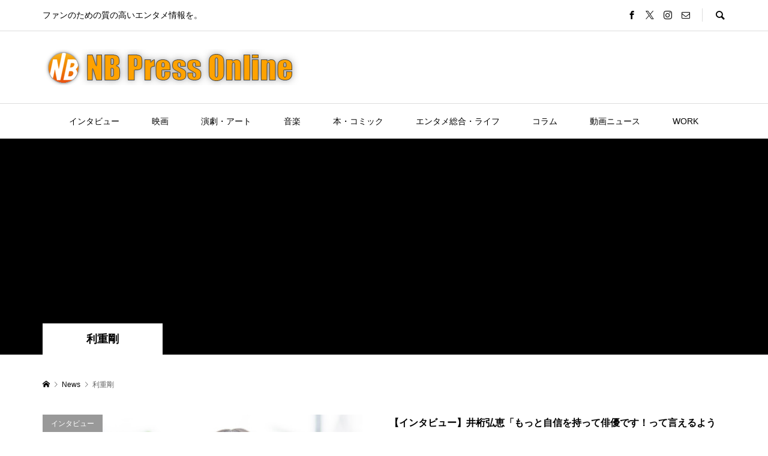

--- FILE ---
content_type: text/html; charset=UTF-8
request_url: https://nbpress.online/archives/tag/%E5%88%A9%E9%87%8D%E5%89%9B
body_size: 16957
content:
<!DOCTYPE html>
<html lang="ja">
<head prefix="og: http://ogp.me/ns# fb: http://ogp.me/ns/fb#">
<meta charset="UTF-8">
<meta name="description" content="ファンのための質の高いエンタメ情報を。">
<meta name="viewport" content="width=device-width">
<meta property="og:type" content="website">
<meta property="og:url" content="https://nbpress.online/archives/tag/%E5%88%A9%E9%87%8D%E5%89%9B">
<meta property="og:title" content="利重剛に関する記事一覧 &#8211; NB Press Online">
<meta property="og:description" content="ファンのための質の高いエンタメ情報を。">
<meta property="og:site_name" content="NB Press Online">
<meta property="og:image" content="https://nbpress.online/wp/wp-content/uploads/2020/01/Facebook-OGP.jpg">
<meta property="og:image:secure_url" content="https://nbpress.online/wp/wp-content/uploads/2020/01/Facebook-OGP.jpg"> 
<meta property="og:image:width" content="1200"> 
<meta property="og:image:height" content="630">
<meta property="fb:app_id" content="742006762954131">
<meta name="twitter:card" content="summary_large_image" />
<meta name="twitter:site" content="@NB_Press_Online">
<meta name="twitter:creator" content="@NB_Press_Online">
<meta name="twitter:title" content="利重剛に関する記事一覧 &#8211; NB Press Online">
<meta property="twitter:description" content="ファンのための質の高いエンタメ情報を。">
<title>利重剛に関する記事一覧 &#8211; NB Press Online</title>
<meta name='robots' content='max-image-preview:large' />
<link rel='dns-prefetch' href='//webfonts.xserver.jp' />
<link rel='dns-prefetch' href='//static.addtoany.com' />
<link rel='dns-prefetch' href='//stats.wp.com' />
<link rel='dns-prefetch' href='//v0.wordpress.com' />
<link rel='preconnect' href='//c0.wp.com' />
<script type="text/javascript" id="wpp-js" src="https://nbpress.online/wp/wp-content/plugins/wordpress-popular-posts/assets/js/wpp.min.js?ver=7.3.3" data-sampling="0" data-sampling-rate="100" data-api-url="https://nbpress.online/wp-json/wordpress-popular-posts" data-post-id="0" data-token="8f89c6039b" data-lang="0" data-debug="0"></script>
<link rel="alternate" type="application/rss+xml" title="NB Press Online &raquo; 利重剛 タグのフィード" href="https://nbpress.online/archives/tag/%e5%88%a9%e9%87%8d%e5%89%9b/feed" />
<style id='wp-img-auto-sizes-contain-inline-css' type='text/css'>
img:is([sizes=auto i],[sizes^="auto," i]){contain-intrinsic-size:3000px 1500px}
/*# sourceURL=wp-img-auto-sizes-contain-inline-css */
</style>
<link rel='stylesheet' id='mw-wp-form-css' href='https://nbpress.online/wp/wp-content/plugins/mw-wp-form/css/style.css?ver=6.9' type='text/css' media='all' />
<style id='wp-block-library-inline-css' type='text/css'>
:root{--wp-block-synced-color:#7a00df;--wp-block-synced-color--rgb:122,0,223;--wp-bound-block-color:var(--wp-block-synced-color);--wp-editor-canvas-background:#ddd;--wp-admin-theme-color:#007cba;--wp-admin-theme-color--rgb:0,124,186;--wp-admin-theme-color-darker-10:#006ba1;--wp-admin-theme-color-darker-10--rgb:0,107,160.5;--wp-admin-theme-color-darker-20:#005a87;--wp-admin-theme-color-darker-20--rgb:0,90,135;--wp-admin-border-width-focus:2px}@media (min-resolution:192dpi){:root{--wp-admin-border-width-focus:1.5px}}.wp-element-button{cursor:pointer}:root .has-very-light-gray-background-color{background-color:#eee}:root .has-very-dark-gray-background-color{background-color:#313131}:root .has-very-light-gray-color{color:#eee}:root .has-very-dark-gray-color{color:#313131}:root .has-vivid-green-cyan-to-vivid-cyan-blue-gradient-background{background:linear-gradient(135deg,#00d084,#0693e3)}:root .has-purple-crush-gradient-background{background:linear-gradient(135deg,#34e2e4,#4721fb 50%,#ab1dfe)}:root .has-hazy-dawn-gradient-background{background:linear-gradient(135deg,#faaca8,#dad0ec)}:root .has-subdued-olive-gradient-background{background:linear-gradient(135deg,#fafae1,#67a671)}:root .has-atomic-cream-gradient-background{background:linear-gradient(135deg,#fdd79a,#004a59)}:root .has-nightshade-gradient-background{background:linear-gradient(135deg,#330968,#31cdcf)}:root .has-midnight-gradient-background{background:linear-gradient(135deg,#020381,#2874fc)}:root{--wp--preset--font-size--normal:16px;--wp--preset--font-size--huge:42px}.has-regular-font-size{font-size:1em}.has-larger-font-size{font-size:2.625em}.has-normal-font-size{font-size:var(--wp--preset--font-size--normal)}.has-huge-font-size{font-size:var(--wp--preset--font-size--huge)}.has-text-align-center{text-align:center}.has-text-align-left{text-align:left}.has-text-align-right{text-align:right}.has-fit-text{white-space:nowrap!important}#end-resizable-editor-section{display:none}.aligncenter{clear:both}.items-justified-left{justify-content:flex-start}.items-justified-center{justify-content:center}.items-justified-right{justify-content:flex-end}.items-justified-space-between{justify-content:space-between}.screen-reader-text{border:0;clip-path:inset(50%);height:1px;margin:-1px;overflow:hidden;padding:0;position:absolute;width:1px;word-wrap:normal!important}.screen-reader-text:focus{background-color:#ddd;clip-path:none;color:#444;display:block;font-size:1em;height:auto;left:5px;line-height:normal;padding:15px 23px 14px;text-decoration:none;top:5px;width:auto;z-index:100000}html :where(.has-border-color){border-style:solid}html :where([style*=border-top-color]){border-top-style:solid}html :where([style*=border-right-color]){border-right-style:solid}html :where([style*=border-bottom-color]){border-bottom-style:solid}html :where([style*=border-left-color]){border-left-style:solid}html :where([style*=border-width]){border-style:solid}html :where([style*=border-top-width]){border-top-style:solid}html :where([style*=border-right-width]){border-right-style:solid}html :where([style*=border-bottom-width]){border-bottom-style:solid}html :where([style*=border-left-width]){border-left-style:solid}html :where(img[class*=wp-image-]){height:auto;max-width:100%}:where(figure){margin:0 0 1em}html :where(.is-position-sticky){--wp-admin--admin-bar--position-offset:var(--wp-admin--admin-bar--height,0px)}@media screen and (max-width:600px){html :where(.is-position-sticky){--wp-admin--admin-bar--position-offset:0px}}

/*# sourceURL=wp-block-library-inline-css */
</style><style id='global-styles-inline-css' type='text/css'>
:root{--wp--preset--aspect-ratio--square: 1;--wp--preset--aspect-ratio--4-3: 4/3;--wp--preset--aspect-ratio--3-4: 3/4;--wp--preset--aspect-ratio--3-2: 3/2;--wp--preset--aspect-ratio--2-3: 2/3;--wp--preset--aspect-ratio--16-9: 16/9;--wp--preset--aspect-ratio--9-16: 9/16;--wp--preset--color--black: #000000;--wp--preset--color--cyan-bluish-gray: #abb8c3;--wp--preset--color--white: #ffffff;--wp--preset--color--pale-pink: #f78da7;--wp--preset--color--vivid-red: #cf2e2e;--wp--preset--color--luminous-vivid-orange: #ff6900;--wp--preset--color--luminous-vivid-amber: #fcb900;--wp--preset--color--light-green-cyan: #7bdcb5;--wp--preset--color--vivid-green-cyan: #00d084;--wp--preset--color--pale-cyan-blue: #8ed1fc;--wp--preset--color--vivid-cyan-blue: #0693e3;--wp--preset--color--vivid-purple: #9b51e0;--wp--preset--gradient--vivid-cyan-blue-to-vivid-purple: linear-gradient(135deg,rgb(6,147,227) 0%,rgb(155,81,224) 100%);--wp--preset--gradient--light-green-cyan-to-vivid-green-cyan: linear-gradient(135deg,rgb(122,220,180) 0%,rgb(0,208,130) 100%);--wp--preset--gradient--luminous-vivid-amber-to-luminous-vivid-orange: linear-gradient(135deg,rgb(252,185,0) 0%,rgb(255,105,0) 100%);--wp--preset--gradient--luminous-vivid-orange-to-vivid-red: linear-gradient(135deg,rgb(255,105,0) 0%,rgb(207,46,46) 100%);--wp--preset--gradient--very-light-gray-to-cyan-bluish-gray: linear-gradient(135deg,rgb(238,238,238) 0%,rgb(169,184,195) 100%);--wp--preset--gradient--cool-to-warm-spectrum: linear-gradient(135deg,rgb(74,234,220) 0%,rgb(151,120,209) 20%,rgb(207,42,186) 40%,rgb(238,44,130) 60%,rgb(251,105,98) 80%,rgb(254,248,76) 100%);--wp--preset--gradient--blush-light-purple: linear-gradient(135deg,rgb(255,206,236) 0%,rgb(152,150,240) 100%);--wp--preset--gradient--blush-bordeaux: linear-gradient(135deg,rgb(254,205,165) 0%,rgb(254,45,45) 50%,rgb(107,0,62) 100%);--wp--preset--gradient--luminous-dusk: linear-gradient(135deg,rgb(255,203,112) 0%,rgb(199,81,192) 50%,rgb(65,88,208) 100%);--wp--preset--gradient--pale-ocean: linear-gradient(135deg,rgb(255,245,203) 0%,rgb(182,227,212) 50%,rgb(51,167,181) 100%);--wp--preset--gradient--electric-grass: linear-gradient(135deg,rgb(202,248,128) 0%,rgb(113,206,126) 100%);--wp--preset--gradient--midnight: linear-gradient(135deg,rgb(2,3,129) 0%,rgb(40,116,252) 100%);--wp--preset--font-size--small: 13px;--wp--preset--font-size--medium: 20px;--wp--preset--font-size--large: 36px;--wp--preset--font-size--x-large: 42px;--wp--preset--spacing--20: 0.44rem;--wp--preset--spacing--30: 0.67rem;--wp--preset--spacing--40: 1rem;--wp--preset--spacing--50: 1.5rem;--wp--preset--spacing--60: 2.25rem;--wp--preset--spacing--70: 3.38rem;--wp--preset--spacing--80: 5.06rem;--wp--preset--shadow--natural: 6px 6px 9px rgba(0, 0, 0, 0.2);--wp--preset--shadow--deep: 12px 12px 50px rgba(0, 0, 0, 0.4);--wp--preset--shadow--sharp: 6px 6px 0px rgba(0, 0, 0, 0.2);--wp--preset--shadow--outlined: 6px 6px 0px -3px rgb(255, 255, 255), 6px 6px rgb(0, 0, 0);--wp--preset--shadow--crisp: 6px 6px 0px rgb(0, 0, 0);}:where(.is-layout-flex){gap: 0.5em;}:where(.is-layout-grid){gap: 0.5em;}body .is-layout-flex{display: flex;}.is-layout-flex{flex-wrap: wrap;align-items: center;}.is-layout-flex > :is(*, div){margin: 0;}body .is-layout-grid{display: grid;}.is-layout-grid > :is(*, div){margin: 0;}:where(.wp-block-columns.is-layout-flex){gap: 2em;}:where(.wp-block-columns.is-layout-grid){gap: 2em;}:where(.wp-block-post-template.is-layout-flex){gap: 1.25em;}:where(.wp-block-post-template.is-layout-grid){gap: 1.25em;}.has-black-color{color: var(--wp--preset--color--black) !important;}.has-cyan-bluish-gray-color{color: var(--wp--preset--color--cyan-bluish-gray) !important;}.has-white-color{color: var(--wp--preset--color--white) !important;}.has-pale-pink-color{color: var(--wp--preset--color--pale-pink) !important;}.has-vivid-red-color{color: var(--wp--preset--color--vivid-red) !important;}.has-luminous-vivid-orange-color{color: var(--wp--preset--color--luminous-vivid-orange) !important;}.has-luminous-vivid-amber-color{color: var(--wp--preset--color--luminous-vivid-amber) !important;}.has-light-green-cyan-color{color: var(--wp--preset--color--light-green-cyan) !important;}.has-vivid-green-cyan-color{color: var(--wp--preset--color--vivid-green-cyan) !important;}.has-pale-cyan-blue-color{color: var(--wp--preset--color--pale-cyan-blue) !important;}.has-vivid-cyan-blue-color{color: var(--wp--preset--color--vivid-cyan-blue) !important;}.has-vivid-purple-color{color: var(--wp--preset--color--vivid-purple) !important;}.has-black-background-color{background-color: var(--wp--preset--color--black) !important;}.has-cyan-bluish-gray-background-color{background-color: var(--wp--preset--color--cyan-bluish-gray) !important;}.has-white-background-color{background-color: var(--wp--preset--color--white) !important;}.has-pale-pink-background-color{background-color: var(--wp--preset--color--pale-pink) !important;}.has-vivid-red-background-color{background-color: var(--wp--preset--color--vivid-red) !important;}.has-luminous-vivid-orange-background-color{background-color: var(--wp--preset--color--luminous-vivid-orange) !important;}.has-luminous-vivid-amber-background-color{background-color: var(--wp--preset--color--luminous-vivid-amber) !important;}.has-light-green-cyan-background-color{background-color: var(--wp--preset--color--light-green-cyan) !important;}.has-vivid-green-cyan-background-color{background-color: var(--wp--preset--color--vivid-green-cyan) !important;}.has-pale-cyan-blue-background-color{background-color: var(--wp--preset--color--pale-cyan-blue) !important;}.has-vivid-cyan-blue-background-color{background-color: var(--wp--preset--color--vivid-cyan-blue) !important;}.has-vivid-purple-background-color{background-color: var(--wp--preset--color--vivid-purple) !important;}.has-black-border-color{border-color: var(--wp--preset--color--black) !important;}.has-cyan-bluish-gray-border-color{border-color: var(--wp--preset--color--cyan-bluish-gray) !important;}.has-white-border-color{border-color: var(--wp--preset--color--white) !important;}.has-pale-pink-border-color{border-color: var(--wp--preset--color--pale-pink) !important;}.has-vivid-red-border-color{border-color: var(--wp--preset--color--vivid-red) !important;}.has-luminous-vivid-orange-border-color{border-color: var(--wp--preset--color--luminous-vivid-orange) !important;}.has-luminous-vivid-amber-border-color{border-color: var(--wp--preset--color--luminous-vivid-amber) !important;}.has-light-green-cyan-border-color{border-color: var(--wp--preset--color--light-green-cyan) !important;}.has-vivid-green-cyan-border-color{border-color: var(--wp--preset--color--vivid-green-cyan) !important;}.has-pale-cyan-blue-border-color{border-color: var(--wp--preset--color--pale-cyan-blue) !important;}.has-vivid-cyan-blue-border-color{border-color: var(--wp--preset--color--vivid-cyan-blue) !important;}.has-vivid-purple-border-color{border-color: var(--wp--preset--color--vivid-purple) !important;}.has-vivid-cyan-blue-to-vivid-purple-gradient-background{background: var(--wp--preset--gradient--vivid-cyan-blue-to-vivid-purple) !important;}.has-light-green-cyan-to-vivid-green-cyan-gradient-background{background: var(--wp--preset--gradient--light-green-cyan-to-vivid-green-cyan) !important;}.has-luminous-vivid-amber-to-luminous-vivid-orange-gradient-background{background: var(--wp--preset--gradient--luminous-vivid-amber-to-luminous-vivid-orange) !important;}.has-luminous-vivid-orange-to-vivid-red-gradient-background{background: var(--wp--preset--gradient--luminous-vivid-orange-to-vivid-red) !important;}.has-very-light-gray-to-cyan-bluish-gray-gradient-background{background: var(--wp--preset--gradient--very-light-gray-to-cyan-bluish-gray) !important;}.has-cool-to-warm-spectrum-gradient-background{background: var(--wp--preset--gradient--cool-to-warm-spectrum) !important;}.has-blush-light-purple-gradient-background{background: var(--wp--preset--gradient--blush-light-purple) !important;}.has-blush-bordeaux-gradient-background{background: var(--wp--preset--gradient--blush-bordeaux) !important;}.has-luminous-dusk-gradient-background{background: var(--wp--preset--gradient--luminous-dusk) !important;}.has-pale-ocean-gradient-background{background: var(--wp--preset--gradient--pale-ocean) !important;}.has-electric-grass-gradient-background{background: var(--wp--preset--gradient--electric-grass) !important;}.has-midnight-gradient-background{background: var(--wp--preset--gradient--midnight) !important;}.has-small-font-size{font-size: var(--wp--preset--font-size--small) !important;}.has-medium-font-size{font-size: var(--wp--preset--font-size--medium) !important;}.has-large-font-size{font-size: var(--wp--preset--font-size--large) !important;}.has-x-large-font-size{font-size: var(--wp--preset--font-size--x-large) !important;}
/*# sourceURL=global-styles-inline-css */
</style>

<style id='classic-theme-styles-inline-css' type='text/css'>
/*! This file is auto-generated */
.wp-block-button__link{color:#fff;background-color:#32373c;border-radius:9999px;box-shadow:none;text-decoration:none;padding:calc(.667em + 2px) calc(1.333em + 2px);font-size:1.125em}.wp-block-file__button{background:#32373c;color:#fff;text-decoration:none}
/*# sourceURL=/wp-includes/css/classic-themes.min.css */
</style>
<link rel='stylesheet' id='liquid-block-speech-css' href='https://nbpress.online/wp/wp-content/plugins/liquid-speech-balloon/css/block.css?ver=6.9' type='text/css' media='all' />
<link rel='stylesheet' id='dashicons-css' href='https://c0.wp.com/c/6.9/wp-includes/css/dashicons.min.css' type='text/css' media='all' />
<link rel='stylesheet' id='essgrid-blocks-editor-css-css' href='https://nbpress.online/wp/wp-content/plugins/essential-grid/public/includes/builders/gutenberg/build/index.css?ver=1766596183' type='text/css' media='all' />
<link rel='stylesheet' id='pz-linkcard-css-css' href='//nbpress.online/wp/wp-content/uploads/pz-linkcard/style/style.min.css?ver=2.5.8.6' type='text/css' media='all' />
<link rel='stylesheet' id='wordpress-popular-posts-css-css' href='https://nbpress.online/wp/wp-content/plugins/wordpress-popular-posts/assets/css/wpp.css?ver=7.3.3' type='text/css' media='all' />
<link rel='stylesheet' id='rumble-style-css' href='https://nbpress.online/wp/wp-content/themes/rumble_tcd058/style.css?ver=1.7.2' type='text/css' media='all' />
<link rel='stylesheet' id='rumble-slick-css' href='https://nbpress.online/wp/wp-content/themes/rumble_tcd058/css/slick.min.css?ver=6.9' type='text/css' media='all' />
<link rel='stylesheet' id='rumble-responsive-css' href='https://nbpress.online/wp/wp-content/themes/rumble_tcd058/responsive.css?ver=1.7.2' type='text/css' media='all' />
<link rel='stylesheet' id='addtoany-css' href='https://nbpress.online/wp/wp-content/plugins/add-to-any/addtoany.min.css?ver=1.16' type='text/css' media='all' />
<link rel='stylesheet' id='tp-fontello-css' href='https://nbpress.online/wp/wp-content/plugins/essential-grid/public/assets/font/fontello/css/fontello.css?ver=3.1.10' type='text/css' media='all' />
<link rel='stylesheet' id='esg-plugin-settings-css' href='https://nbpress.online/wp/wp-content/plugins/essential-grid/public/assets/css/settings.css?ver=3.1.10' type='text/css' media='all' />
<link rel='stylesheet' id='__EPYT__style-css' href='https://nbpress.online/wp/wp-content/plugins/youtube-embed-plus/styles/ytprefs.min.css?ver=14.2.4' type='text/css' media='all' />
<style id='__EPYT__style-inline-css' type='text/css'>

                .epyt-gallery-thumb {
                        width: 33.333%;
                }
                
/*# sourceURL=__EPYT__style-inline-css */
</style>
<script type="text/javascript" src="https://c0.wp.com/c/6.9/wp-includes/js/jquery/jquery.min.js" id="jquery-core-js"></script>
<script type="text/javascript" src="https://c0.wp.com/c/6.9/wp-includes/js/jquery/jquery-migrate.min.js" id="jquery-migrate-js"></script>
<script type="text/javascript" src="//webfonts.xserver.jp/js/xserverv3.js?fadein=0&amp;ver=2.0.9" id="typesquare_std-js"></script>
<script type="text/javascript" id="addtoany-core-js-before">
/* <![CDATA[ */
window.a2a_config=window.a2a_config||{};a2a_config.callbacks=[];a2a_config.overlays=[];a2a_config.templates={};a2a_localize = {
	Share: "共有",
	Save: "ブックマーク",
	Subscribe: "購読",
	Email: "メール",
	Bookmark: "ブックマーク",
	ShowAll: "すべて表示する",
	ShowLess: "小さく表示する",
	FindServices: "サービスを探す",
	FindAnyServiceToAddTo: "追加するサービスを今すぐ探す",
	PoweredBy: "Powered by",
	ShareViaEmail: "メールでシェアする",
	SubscribeViaEmail: "メールで購読する",
	BookmarkInYourBrowser: "ブラウザにブックマーク",
	BookmarkInstructions: "このページをブックマークするには、 Ctrl+D または \u2318+D を押下。",
	AddToYourFavorites: "お気に入りに追加",
	SendFromWebOrProgram: "任意のメールアドレスまたはメールプログラムから送信",
	EmailProgram: "メールプログラム",
	More: "詳細&#8230;",
	ThanksForSharing: "共有ありがとうございます !",
	ThanksForFollowing: "フォローありがとうございます !"
};

a2a_config.callbacks.push({ready:function(){document.querySelectorAll(".a2a_s_undefined").forEach(function(emptyIcon){emptyIcon.parentElement.style.display="none";})}});

//# sourceURL=addtoany-core-js-before
/* ]]> */
</script>
<script type="text/javascript" defer src="https://static.addtoany.com/menu/page.js" id="addtoany-core-js"></script>
<script type="text/javascript" defer src="https://nbpress.online/wp/wp-content/plugins/add-to-any/addtoany.min.js?ver=1.1" id="addtoany-jquery-js"></script>
<script type="text/javascript" id="tp-tools-js-before">
/* <![CDATA[ */
window.ESG ??={};ESG.E ??={};ESG.E.site_url='https://nbpress.online/wp';ESG.E.plugin_url='https://nbpress.online/wp/wp-content/plugins/essential-grid/';ESG.E.ajax_url='https://nbpress.online/wp/wp-admin/admin-ajax.php';ESG.E.nonce='8b2d3efaa8';ESG.E.tptools=true;ESG.E.waitTptFunc ??=[];ESG.F ??={};ESG.F.waitTpt=() =>{if ( typeof jQuery==='undefined' ||!window?._tpt?.regResource ||!ESG?.E?.plugin_url ||(!ESG.E.tptools && !window?.SR7?.E?.plugin_url) ) return setTimeout(ESG.F.waitTpt,29);if (!window._tpt.gsap) window._tpt.regResource({id:'tpgsap',url:ESG.E.tptools && ESG.E.plugin_url+'public/assets/js/libs/tpgsap.js' ||SR7.E.plugin_url + 'public/js/libs/tpgsap.js'});_tpt.checkResources(['tpgsap']).then(() =>{if (window.tpGS && !_tpt?.Back){_tpt.eases=tpGS.eases;Object.keys(_tpt.eases).forEach((e) => {_tpt[e] ===undefined && (_tpt[e]=tpGS[e])});}ESG.E.waitTptFunc.forEach((f) =>{typeof f ==='function' && f();});ESG.E.waitTptFunc=[];});}
//# sourceURL=tp-tools-js-before
/* ]]> */
</script>
<script type="text/javascript" src="https://nbpress.online/wp/wp-content/plugins/essential-grid/public/assets/js/libs/tptools.js?ver=6.7.36" id="tp-tools-js" async="async" data-wp-strategy="async"></script>
<script type="text/javascript" id="__ytprefs__-js-extra">
/* <![CDATA[ */
var _EPYT_ = {"ajaxurl":"https://nbpress.online/wp/wp-admin/admin-ajax.php","security":"dba737c07c","gallery_scrolloffset":"20","eppathtoscripts":"https://nbpress.online/wp/wp-content/plugins/youtube-embed-plus/scripts/","eppath":"https://nbpress.online/wp/wp-content/plugins/youtube-embed-plus/","epresponsiveselector":"[\"iframe.__youtube_prefs__\",\"iframe[src*='youtube.com']\",\"iframe[src*='youtube-nocookie.com']\",\"iframe[data-ep-src*='youtube.com']\",\"iframe[data-ep-src*='youtube-nocookie.com']\",\"iframe[data-ep-gallerysrc*='youtube.com']\"]","epdovol":"1","version":"14.2.4","evselector":"iframe.__youtube_prefs__[src], iframe[src*=\"youtube.com/embed/\"], iframe[src*=\"youtube-nocookie.com/embed/\"]","ajax_compat":"","maxres_facade":"eager","ytapi_load":"light","pause_others":"","stopMobileBuffer":"1","facade_mode":"1","not_live_on_channel":""};
//# sourceURL=__ytprefs__-js-extra
/* ]]> */
</script>
<script type="text/javascript" src="https://nbpress.online/wp/wp-content/plugins/youtube-embed-plus/scripts/ytprefs.min.js?ver=14.2.4" id="__ytprefs__-js"></script>
<link rel="https://api.w.org/" href="https://nbpress.online/wp-json/" /><link rel="alternate" title="JSON" type="application/json" href="https://nbpress.online/wp-json/wp/v2/tags/7213" /><link rel="EditURI" type="application/rsd+xml" title="RSD" href="https://nbpress.online/wp/xmlrpc.php?rsd" />
<meta name="generator" content="WordPress 6.9" />
	<style>img#wpstats{display:none}</style>
		            <style id="wpp-loading-animation-styles">@-webkit-keyframes bgslide{from{background-position-x:0}to{background-position-x:-200%}}@keyframes bgslide{from{background-position-x:0}to{background-position-x:-200%}}.wpp-widget-block-placeholder,.wpp-shortcode-placeholder{margin:0 auto;width:60px;height:3px;background:#dd3737;background:linear-gradient(90deg,#dd3737 0%,#571313 10%,#dd3737 100%);background-size:200% auto;border-radius:3px;-webkit-animation:bgslide 1s infinite linear;animation:bgslide 1s infinite linear}</style>
            <link rel="shortcut icon" href="https://nbpress.online/wp/wp-content/uploads/2020/01/c255373011f89d7b84a8669299b1dff1.png">
<style>
.p-tabbar__item.is-active, .p-tabbar__item.is-active a, .p-index-carousel .slick-arrow:hover { color: #ff8c00; }
.p-copyright, .p-tabbar, .p-headline, .p-cb__item-archive-link__button, .p-page-links a:hover, .p-page-links > span, .p-pager__item a:hover, .p-pager__item .current, .p-entry__next-page__link:hover, .p-widget .searchform::after, .p-widget-search .p-widget-search__submit, .p-widget-list__item-rank, .c-comment__form-submit:hover, c-comment__password-protected, .slick-arrow, .c-pw__btn--register, .c-pw__btn { background-color: #ff8c00; }
.p-page-links a:hover, .p-page-links > span, .p-pager__item a:hover, .p-pager__item .current, .p-author-archive .p-headline, .p-cb__item-header { border-color: #ff8c00; }
.c-comment__tab-item.is-active a, .c-comment__tab-item a:hover, .c-comment__tab-item.is-active p { background-color: rgba(255, 140, 0, 0.7); }
.c-comment__tab-item.is-active a:after, .c-comment__tab-item.is-active p:after { border-top-color: rgba(255, 140, 0, 0.7); }
.p-author__box, .p-entry-news__header, .p-page-links a, .p-pager__item a, .p-pager__item span { background-color: #f7f7f7; }
.p-entry__body a, .custom-html-widget a { color: #000000; }
.p-megamenu__bg, .p-global-nav .sub-menu, .p-megamenu__bg .p-float-native-ad-label__small { background-color: #000000; }
.p-megamenu a, .p-global-nav .sub-menu a { color: #ffffff !important; }
.p-megamenu a:hover, .p-megamenu li.is-active > a, .p-global-nav .sub-menu a:hover, .p-global-nav .sub-menu .current-menu-item > a { background-color: #999999; color: #ffffff !important; }
.p-megamenu > ul, .p-global-nav > li.menu-item-has-children > .sub-menu { border-color: #999999; }
.p-native-ad-label, .p-float-native-ad-label, .p-float-native-ad-label__small, .p-article__native-ad-label { background-color: #999999; color: #ffffff; font-size: 11px; }
.cat-item-1 > a, .cat-item-1 .toggle-children, .p-global-nav > li.menu-term-id-1:hover > a, .p-global-nav > li.menu-term-id-1.current-menu-item > a { color: #999999; }
.p-megamenu-term-id-1 a:hover, .p-megamenu-term-id-1 .p-megamenu__current a, .p-megamenu-term-id-1 li.is-active > a, .p-global-nav li.menu-term-id-1 > .sub-menu > li > a:hover, .p-global-nav li.menu-term-id-1 > .sub-menu > .current-menu-item > a { background-color: #999999; }
.p-category-item--1 { background-color: #999999 !important; }
.p-megamenu-term-id-1 > ul, .p-global-nav > li.menu-term-id-1 > .sub-menu { border-color: #999999; }
.cat-item-288 > a, .cat-item-288 .toggle-children, .p-global-nav > li.menu-term-id-288:hover > a, .p-global-nav > li.menu-term-id-288.current-menu-item > a { color: #126f72; }
.p-megamenu-term-id-288 a:hover, .p-megamenu-term-id-288 .p-megamenu__current a, .p-megamenu-term-id-288 li.is-active > a, .p-global-nav li.menu-term-id-288 > .sub-menu > li > a:hover, .p-global-nav li.menu-term-id-288 > .sub-menu > .current-menu-item > a { background-color: #126f72; }
.p-category-item--288 { background-color: #126f72 !important; }
.p-megamenu-term-id-288 > ul, .p-global-nav > li.menu-term-id-288 > .sub-menu { border-color: #126f72; }
.cat-item-290 > a, .cat-item-290 .toggle-children, .p-global-nav > li.menu-term-id-290:hover > a, .p-global-nav > li.menu-term-id-290.current-menu-item > a { color: #1fe229; }
.p-megamenu-term-id-290 a:hover, .p-megamenu-term-id-290 .p-megamenu__current a, .p-megamenu-term-id-290 li.is-active > a, .p-global-nav li.menu-term-id-290 > .sub-menu > li > a:hover, .p-global-nav li.menu-term-id-290 > .sub-menu > .current-menu-item > a { background-color: #1fe229; }
.p-category-item--290 { background-color: #1fe229 !important; }
.p-megamenu-term-id-290 > ul, .p-global-nav > li.menu-term-id-290 > .sub-menu { border-color: #1fe229; }
.cat-item-3524 > a, .cat-item-3524 .toggle-children, .p-global-nav > li.menu-term-id-3524:hover > a, .p-global-nav > li.menu-term-id-3524.current-menu-item > a { color: #999999; }
.p-megamenu-term-id-3524 a:hover, .p-megamenu-term-id-3524 .p-megamenu__current a, .p-megamenu-term-id-3524 li.is-active > a, .p-global-nav li.menu-term-id-3524 > .sub-menu > li > a:hover, .p-global-nav li.menu-term-id-3524 > .sub-menu > .current-menu-item > a { background-color: #999999; }
.p-category-item--3524 { background-color: #999999 !important; }
.p-megamenu-term-id-3524 > ul, .p-global-nav > li.menu-term-id-3524 > .sub-menu { border-color: #999999; }
.cat-item-3985 > a, .cat-item-3985 .toggle-children, .p-global-nav > li.menu-term-id-3985:hover > a, .p-global-nav > li.menu-term-id-3985.current-menu-item > a { color: #dd3333; }
.p-megamenu-term-id-3985 a:hover, .p-megamenu-term-id-3985 .p-megamenu__current a, .p-megamenu-term-id-3985 li.is-active > a, .p-global-nav li.menu-term-id-3985 > .sub-menu > li > a:hover, .p-global-nav li.menu-term-id-3985 > .sub-menu > .current-menu-item > a { background-color: #dd3333; }
.p-category-item--3985 { background-color: #dd3333 !important; }
.p-megamenu-term-id-3985 > ul, .p-global-nav > li.menu-term-id-3985 > .sub-menu { border-color: #dd3333; }
.cat-item-3986 > a, .cat-item-3986 .toggle-children, .p-global-nav > li.menu-term-id-3986:hover > a, .p-global-nav > li.menu-term-id-3986.current-menu-item > a { color: #1e73be; }
.p-megamenu-term-id-3986 a:hover, .p-megamenu-term-id-3986 .p-megamenu__current a, .p-megamenu-term-id-3986 li.is-active > a, .p-global-nav li.menu-term-id-3986 > .sub-menu > li > a:hover, .p-global-nav li.menu-term-id-3986 > .sub-menu > .current-menu-item > a { background-color: #1e73be; }
.p-category-item--3986 { background-color: #1e73be !important; }
.p-megamenu-term-id-3986 > ul, .p-global-nav > li.menu-term-id-3986 > .sub-menu { border-color: #1e73be; }
.cat-item-3987 > a, .cat-item-3987 .toggle-children, .p-global-nav > li.menu-term-id-3987:hover > a, .p-global-nav > li.menu-term-id-3987.current-menu-item > a { color: #dd9933; }
.p-megamenu-term-id-3987 a:hover, .p-megamenu-term-id-3987 .p-megamenu__current a, .p-megamenu-term-id-3987 li.is-active > a, .p-global-nav li.menu-term-id-3987 > .sub-menu > li > a:hover, .p-global-nav li.menu-term-id-3987 > .sub-menu > .current-menu-item > a { background-color: #dd9933; }
.p-category-item--3987 { background-color: #dd9933 !important; }
.p-megamenu-term-id-3987 > ul, .p-global-nav > li.menu-term-id-3987 > .sub-menu { border-color: #dd9933; }
.cat-item-3988 > a, .cat-item-3988 .toggle-children, .p-global-nav > li.menu-term-id-3988:hover > a, .p-global-nav > li.menu-term-id-3988.current-menu-item > a { color: #8224e3; }
.p-megamenu-term-id-3988 a:hover, .p-megamenu-term-id-3988 .p-megamenu__current a, .p-megamenu-term-id-3988 li.is-active > a, .p-global-nav li.menu-term-id-3988 > .sub-menu > li > a:hover, .p-global-nav li.menu-term-id-3988 > .sub-menu > .current-menu-item > a { background-color: #8224e3; }
.p-category-item--3988 { background-color: #8224e3 !important; }
.p-megamenu-term-id-3988 > ul, .p-global-nav > li.menu-term-id-3988 > .sub-menu { border-color: #8224e3; }
.cat-item-4684 > a, .cat-item-4684 .toggle-children, .p-global-nav > li.menu-term-id-4684:hover > a, .p-global-nav > li.menu-term-id-4684.current-menu-item > a { color: #000000; }
.p-megamenu-term-id-4684 a:hover, .p-megamenu-term-id-4684 .p-megamenu__current a, .p-megamenu-term-id-4684 li.is-active > a, .p-global-nav li.menu-term-id-4684 > .sub-menu > li > a:hover, .p-global-nav li.menu-term-id-4684 > .sub-menu > .current-menu-item > a { background-color: #000000; }
.p-category-item--4684 { background-color: #000000 !important; }
.p-megamenu-term-id-4684 > ul, .p-global-nav > li.menu-term-id-4684 > .sub-menu { border-color: #000000; }
body { font-family: Verdana, "Hiragino Kaku Gothic ProN", "ヒラギノ角ゴ ProN W3", "メイリオ", Meiryo, sans-serif; }
.p-logo, .p-entry__title, .p-headline, .p-page-header__title, .p-index-slider__item-catch, .p-widget__title, .p-cb__item-headline {
font-family: Segoe UI, "Hiragino Kaku Gothic ProN", "ヒラギノ角ゴ ProN W3", "メイリオ", Meiryo, sans-serif;
}
.c-load--type1 { border: 3px solid rgba(153, 153, 153, 0.2); border-top-color: #ff8c00; }
.p-hover-effect--type1:hover img { -webkit-transform: scale(1.2) rotate(2deg); transform: scale(1.2) rotate(2deg); }
.p-hover-effect--type2 img { margin-left: -8px; }
.p-hover-effect--type2:hover img { margin-left: 8px; }
.p-hover-effect--type2:hover .p-hover-effect__image { background: #000000; }
.p-hover-effect--type2:hover img { opacity: 0.5 }
.p-hover-effect--type3:hover .p-hover-effect__image { background: #000000; }
.p-hover-effect--type3:hover img { opacity: 0.5; }
.p-entry__title { font-size: 24px; }
.p-entry__title, .p-article__title { color: #000000 }
.p-entry__body { font-size: 16px; }
.p-entry__body, .p-author__desc, .p-blog-archive__item-excerpt { color: #383838; }
.p-entry-news__title { font-size: 24px; }
.p-entry-news__title, .p-article-news__title { color: #000000 }
.p-entry-news__body { color: #444444; font-size: 16px; }
body.l-header__fix .is-header-fixed .l-header__bar { background: rgba(255, 255, 255, 0.8); }
.l-header a, .p-global-nav > li > a { color: #000000; }
.p-logo__header--text a { font-size: 32px; }
.p-logo__footer--text a { font-size: 32px; }
@media only screen and (max-width: 991px) {
	.l-header__bar--mobile { background-color: rgba(255, 255, 255, 0.8); }
	.p-logo__header--mobile.p-logo__header--text a { font-size: 24px; }
	.p-global-nav { background-color: rgba(0,0,0, 0.8); }
	.p-global-nav a, .p-global-nav .sub-menu a, .p-global-nav .menu-item-has-children > a > span::before { color: #ffffff !important; }
	.p-logo__footer--mobile.p-logo__footer--text a { font-size: 24px; }
	.p-entry__title { font-size: 18px; }
	.p-entry__body { font-size: 14px; }
	.p-entry-news__title { font-size: 18px; }
	.p-entry-news__body { font-size: 14px; }
}
</style>
<link rel="icon" href="https://nbpress.online/wp/wp-content/uploads/2017/05/cropped-fec8cebb1bc2799d52054eaf85eba3b7-32x32.png" sizes="32x32" />
<link rel="icon" href="https://nbpress.online/wp/wp-content/uploads/2017/05/cropped-fec8cebb1bc2799d52054eaf85eba3b7-192x192.png" sizes="192x192" />
<link rel="apple-touch-icon" href="https://nbpress.online/wp/wp-content/uploads/2017/05/cropped-fec8cebb1bc2799d52054eaf85eba3b7-180x180.png" />
<meta name="msapplication-TileImage" content="https://nbpress.online/wp/wp-content/uploads/2017/05/cropped-fec8cebb1bc2799d52054eaf85eba3b7-270x270.png" />
		<style type="text/css" id="wp-custom-css">
			.widget_top-posts .widgets-list-layout-blavatar {
    width: 100%;
    max-width: 300px;
}

/* ul 全体のカウンター初期化 WordPress Popular Posts用 20250916 */
.wpp-list {
  counter-reset: wpp-rank;
  list-style: none;
  padding: 0;
  margin: 0;
}

/* 各 li のサムネイルコンテナ */
.wpp-list li {
  position: relative;
  margin-bottom: 15px;
}

/* サムネイルに順位を重ねる */
.wpp-list li .wpp-thumbnail-container {
  position: relative;
  display: inline-block;
}

/* カウンターを使って順位数字を表示 */
.wpp-list li .wpp-thumbnail-container::after {
  counter-increment: wpp-rank;
  content: counter(wpp-rank);
  position: absolute;
  bottom: 5px;                      /* 画像下端からの距離 */
  right: 5px;                       /* 画像右端からの距離 */
  background-color: rgba(255,0,0,0.8);
  color: #fff;
  font-weight: bold;
  font-size: 16px;
  padding: 2px 6px;
  border-radius: 50%;
  line-height: 1;
  z-index: 10;
}
		</style>
		<!-- Global site tag (gtag.js) - Google Analytics -->
<script async src="https://www.googletagmanager.com/gtag/js?id=UA-103642486-1"></script>
<script>
  window.dataLayer = window.dataLayer || [];
  function gtag(){dataLayer.push(arguments);}
  gtag('js', new Date());

  gtag('config', 'UA-103642486-1');
</script>

<script async src="//pagead2.googlesyndication.com/pagead/js/adsbygoogle.js"></script>
<script>
  (adsbygoogle = window.adsbygoogle || []).push({
  google_ad_client: "ca-pub-8485242895220522",
  enable_page_level_ads: true,
    overlays: {bottom: true}
  });
</script>

</head>
<body class="archive tag tag-7213 wp-embed-responsive wp-theme-rumble_tcd058 is-responsive l-header__fix l-header__fix--mobile">
<div id="site_wrap">
	<header id="js-header" class="l-header">
		<div class="p-header__logo--mobile l-header__bar--mobile">
			<div class="p-logo p-logo__header--mobile">
				<a href="https://nbpress.online/"><img src="https://nbpress.online/wp/wp-content/uploads/2020/01/8b41d5c6236588b261cb1910bcdf3091.png" alt="NB Press Online"></a>
			</div>
			<a href="#" id="js-menu-button" class="p-menu-button c-menu-button"></a>
		</div>
		<div class="p-header__top u-clearfix">
			<div class="l-inner">
				<div class="p-header-description">ファンのための質の高いエンタメ情報を。</div>
				<div class="u-right">
					<ul class="p-social-nav"><li class="p-social-nav__item p-social-nav__item--facebook"><a href="https://www.facebook.com/NBPressOnline/" target="_blank"></a></li><li class="p-social-nav__item p-social-nav__item--twitter"><a href="https://x.com/NB_Press_Online" target="_blank"></a></li><li class="p-social-nav__item p-social-nav__item--instagram"><a href="https://www.instagram.com/nb_press_online/" target="_blank"></a></li><li class="p-social-nav__item p-social-nav__item--contact"><a href="https://nbpress.online/contact" target="_blank"></a></li></ul>
					<div class="p-header-search">
						<form action="https://nbpress.online/" method="get">
							<input type="text" name="s" value="" class="p-header-search__input" placeholder="SEARCH">
						</form>
						<a href="#" id="js-search-button" class="p-search-button c-search-button"></a>
					</div>
				</div>
			</div>
		</div>
		<div class="p-header__logo">
			<div class="l-inner">
				<h1 class="p-logo p-logo__header">
					<a href="https://nbpress.online/"><img src="https://nbpress.online/wp/wp-content/uploads/2020/01/fe21c14e11671b98ff6663fe5c979b7b.png" alt="NB Press Online"></a>
				</h1>
			</div>
		</div>
<nav class="p-header__gnav l-header__bar"><ul id="js-global-nav" class="l-inner p-global-nav u-clearfix">
<li class="p-header-search--mobile"><form action="https://nbpress.online/" method="get"><input type="text" name="s" value="" class="p-header-search__input" placeholder="SEARCH"><input type="submit" value="&#xe915;" class="p-header-search__submit"></form></li>
<li id="menu-item-21999" class="menu-item menu-item-type-taxonomy menu-item-object-category menu-item-21999 menu-term-id-3524"><a href="https://nbpress.online/archives/category/interview">インタビュー<span></span></a></li>
<li id="menu-item-24013" class="menu-item menu-item-type-taxonomy menu-item-object-category menu-item-24013 menu-term-id-3985"><a href="https://nbpress.online/archives/category/movie">映画<span></span></a></li>
<li id="menu-item-28409" class="menu-item menu-item-type-custom menu-item-object-custom menu-item-has-children menu-item-28409"><a>演劇・アート<span></span></a>
<ul class="sub-menu">
	<li id="menu-item-24015" class="menu-item menu-item-type-taxonomy menu-item-object-category menu-item-24015"><a href="https://nbpress.online/archives/category/stage">演劇<span></span></a></li>
	<li id="menu-item-24012" class="menu-item menu-item-type-taxonomy menu-item-object-category menu-item-24012"><a href="https://nbpress.online/archives/category/art">アート・展覧会<span></span></a></li>
</ul>
</li>
<li id="menu-item-24016" class="menu-item menu-item-type-taxonomy menu-item-object-category menu-item-24016 menu-term-id-3986"><a href="https://nbpress.online/archives/category/music">音楽<span></span></a></li>
<li id="menu-item-9821" class="menu-item menu-item-type-taxonomy menu-item-object-category menu-item-9821 menu-term-id-288"><a href="https://nbpress.online/archives/category/book">本・コミック<span></span></a></li>
<li id="menu-item-9819" class="menu-item menu-item-type-taxonomy menu-item-object-category menu-item-9819 menu-term-id-290"><a href="https://nbpress.online/archives/category/life">エンタメ総合・ライフ<span></span></a></li>
<li id="menu-item-27844" class="menu-item menu-item-type-taxonomy menu-item-object-category menu-item-27844 menu-term-id-4684"><a href="https://nbpress.online/archives/category/column">コラム<span></span></a></li>
<li id="menu-item-24053" class="menu-item menu-item-type-post_type menu-item-object-page menu-item-24053"><a href="https://nbpress.online/movie_news">動画ニュース<span></span></a></li>
<li id="menu-item-28408" class="menu-item menu-item-type-post_type menu-item-object-page menu-item-28408"><a href="https://nbpress.online/work">WORK<span></span></a></li>
</ul></nav>
	</header>
<main class="l-main">
	<div class="p-header-band">
		<ul class="p-header-band__inner l-inner u-clearfix">
			<li class="p-header-band__item is-active"><span>利重剛</span></li>

		</ul>
	</div>
	<div class="p-breadcrumb c-breadcrumb">
		<ul class="p-breadcrumb__inner c-breadcrumb__inner l-inner" itemscope itemtype="http://schema.org/BreadcrumbList">
			<li class="p-breadcrumb__item c-breadcrumb__item p-breadcrumb__item--home c-breadcrumb__item--home" itemprop="itemListElement" itemscope itemtype="http://schema.org/ListItem">
				<a href="https://nbpress.online/" itemprop="item"><span itemprop="name">HOME</span></a>
				<meta itemprop="position" content="1" />
			</li>

			<li class="p-breadcrumb__item c-breadcrumb__item" itemprop="itemListElement" itemscope itemtype="http://schema.org/ListItem">
				<a href="https://nbpress.online/allnewslist" itemprop="item">
					<span itemprop="name">News</span>
				</a>
				<meta itemprop="position" content="2" />
			</li>
			<li class="p-breadcrumb__item c-breadcrumb__item">
				<span itemprop="name">利重剛</span>
			</li>
		</ul>
	</div>
	<div class="l-inner">
			<div class="p-blog-archive u-clearfix">
				<article class="p-blog-archive__item u-clearfix">
					<a class="p-hover-effect--type1" href="https://nbpress.online/archives/84807">
						<div class="p-blog-archive__item-thumbnail p-hover-effect__image js-object-fit-cover">
							<div class="p-blog-archive__item-thumbnail_inner">
								<img width="600" height="420" src="https://nbpress.online/wp/wp-content/uploads/2023/07/NB9_1816-Edit-wm-600x420.jpg" class="attachment-size2 size-size2 wp-post-image" alt="井桁弘恵" decoding="async" fetchpriority="high" data-attachment-id="84805" data-permalink="https://nbpress.online/nb9_1816-edit-wm" data-orig-file="https://nbpress.online/wp/wp-content/uploads/2023/07/NB9_1816-Edit-wm.jpg" data-orig-size="1280,853" data-comments-opened="1" data-image-meta="{&quot;aperture&quot;:&quot;1.4&quot;,&quot;credit&quot;:&quot;Juntaro Sampei&quot;,&quot;camera&quot;:&quot;NIKON Z 9&quot;,&quot;caption&quot;:&quot;&quot;,&quot;created_timestamp&quot;:&quot;1682308764&quot;,&quot;copyright&quot;:&quot;(C)NB Press Online&quot;,&quot;focal_length&quot;:&quot;50&quot;,&quot;iso&quot;:&quot;100&quot;,&quot;shutter_speed&quot;:&quot;0.000625&quot;,&quot;title&quot;:&quot;&quot;,&quot;orientation&quot;:&quot;1&quot;}" data-image-title="井桁弘恵" data-image-description="" data-image-caption="&lt;p&gt;井桁弘恵&lt;/p&gt;
" data-medium-file="https://nbpress.online/wp/wp-content/uploads/2023/07/NB9_1816-Edit-wm-300x200.jpg" data-large-file="https://nbpress.online/wp/wp-content/uploads/2023/07/NB9_1816-Edit-wm-1024x682.jpg" />
								<div class="p-float-category"><span class="p-category-item--3524" data-url="https://nbpress.online/archives/category/interview">インタビュー</span></div>
							</div>
						</div>
						<div class="p-blog-archive__item-info">
							<h2 class="p-blog-archive__item-title p-article__title">【インタビュー】井桁弘恵「もっと自信を持って俳優です！って言えるように」</h2>
							<p class="p-blog-archive__item-excerpt u-hidden-xs">岩手県・釜石市を舞台に家族の再生を街の人々の人情とともに描き出す映画『釜石ラーメン物語』（7/8公開）で、主演を務める井桁弘恵。ドラマ主演やバラエティ番組のMCを務める等、目覚ましい活躍をみせる彼女に、本作のことや俳優としての抱負などを聞いた。</p>
							<p class="p-blog-archive__item-meta p-article__meta"><time class="p-article__date" datetime="2023-07-06">2023.07.06</time></p>
						</div>
					</a>
				</article>
				<article class="p-blog-archive__item u-clearfix">
					<a class="p-hover-effect--type1" href="https://nbpress.online/archives/81725">
						<div class="p-blog-archive__item-thumbnail p-hover-effect__image js-object-fit-cover">
							<div class="p-blog-archive__item-thumbnail_inner">
								<img width="600" height="420" src="https://nbpress.online/wp/wp-content/uploads/2023/05/40f38f3faabf94c2d76512f9448cdd9a-600x420.jpg" class="attachment-size2 size-size2 wp-post-image" alt="釜石ラーメン物語" decoding="async" data-attachment-id="81724" data-permalink="https://nbpress.online/archives/81725/%e6%9c%ac%e3%83%9b%e3%82%9a%e3%82%b9%e3%82%bf%e3%83%bc%e3%83%92%e3%82%99%e3%82%b7%e3%82%99%e3%83%a5%e3%82%a2%e3%83%ab" data-orig-file="https://nbpress.online/wp/wp-content/uploads/2023/05/40f38f3faabf94c2d76512f9448cdd9a.jpg" data-orig-size="909,1280" data-comments-opened="1" data-image-meta="{&quot;aperture&quot;:&quot;0&quot;,&quot;credit&quot;:&quot;&quot;,&quot;camera&quot;:&quot;&quot;,&quot;caption&quot;:&quot;&quot;,&quot;created_timestamp&quot;:&quot;0&quot;,&quot;copyright&quot;:&quot;&quot;,&quot;focal_length&quot;:&quot;0&quot;,&quot;iso&quot;:&quot;0&quot;,&quot;shutter_speed&quot;:&quot;0&quot;,&quot;title&quot;:&quot;&quot;,&quot;orientation&quot;:&quot;1&quot;}" data-image-title="本ポスタービジュアル" data-image-description="" data-image-caption="" data-medium-file="https://nbpress.online/wp/wp-content/uploads/2023/05/40f38f3faabf94c2d76512f9448cdd9a-213x300.jpg" data-large-file="https://nbpress.online/wp/wp-content/uploads/2023/05/40f38f3faabf94c2d76512f9448cdd9a-727x1024.jpg" />
								<div class="p-float-category"><span class="p-category-item--3985" data-url="https://nbpress.online/archives/category/movie">映画</span></div>
							</div>
						</div>
						<div class="p-blog-archive__item-info">
							<h2 class="p-blog-archive__item-title p-article__title">井桁弘恵演じるラーメン屋の娘が大騒動を巻き起こす映画『釜石ラーメン物...</h2>
							<p class="p-blog-archive__item-excerpt u-hidden-xs">井桁弘恵を主演に迎え、岩手県・釜石市を舞台に家族の再生を街の人々の人情とともに描き出す映画『釜石ラーメン物語』より、予告編＆本ビジュアルが解禁となった。</p>
							<p class="p-blog-archive__item-meta p-article__meta"><time class="p-article__date" datetime="2023-05-03">2023.05.03</time></p>
						</div>
					</a>
				</article>
				<article class="p-blog-archive__item u-clearfix">
					<a class="p-hover-effect--type1" href="https://nbpress.online/archives/53095">
						<div class="p-blog-archive__item-thumbnail p-hover-effect__image js-object-fit-cover">
							<div class="p-blog-archive__item-thumbnail_inner">
								<img width="600" height="420" src="https://nbpress.online/wp/wp-content/uploads/2021/09/main-4-600x420.jpg" class="attachment-size2 size-size2 wp-post-image" alt="草の響き" decoding="async" data-attachment-id="53083" data-permalink="https://nbpress.online/main-179" data-orig-file="https://nbpress.online/wp/wp-content/uploads/2021/09/main-4.jpg" data-orig-size="1280,853" data-comments-opened="1" data-image-meta="{&quot;aperture&quot;:&quot;0&quot;,&quot;credit&quot;:&quot;&quot;,&quot;camera&quot;:&quot;&quot;,&quot;caption&quot;:&quot;&quot;,&quot;created_timestamp&quot;:&quot;0&quot;,&quot;copyright&quot;:&quot;&quot;,&quot;focal_length&quot;:&quot;0&quot;,&quot;iso&quot;:&quot;0&quot;,&quot;shutter_speed&quot;:&quot;0&quot;,&quot;title&quot;:&quot;&quot;,&quot;orientation&quot;:&quot;1&quot;}" data-image-title="メインカット" data-image-description="" data-image-caption="&lt;p&gt;メインカット&lt;/p&gt;
" data-medium-file="https://nbpress.online/wp/wp-content/uploads/2021/09/main-4-300x200.jpg" data-large-file="https://nbpress.online/wp/wp-content/uploads/2021/09/main-4-1024x682.jpg" />
								<div class="p-float-category"><span class="p-category-item--3985" data-url="https://nbpress.online/archives/category/movie">映画</span></div>
							</div>
						</div>
						<div class="p-blog-archive__item-info">
							<h2 class="p-blog-archive__item-title p-article__title">東出昌大・主演映画『草の響き』メインビジュアル＆本予告編解禁</h2>
							<p class="p-blog-archive__item-excerpt u-hidden-xs">東出昌大・主演映画『草の響き』（10/8公開）のメインビジュアル＆本予告編が解禁となった。</p>
							<p class="p-blog-archive__item-meta p-article__meta"><time class="p-article__date" datetime="2021-09-27">2021.09.27</time></p>
						</div>
					</a>
				</article>
			</div>
	</div>
</main>
	<footer class="l-footer">
		<div id="js-footer-slider" class="p-footer-blog p-footer-slider p-article-slider" data-slide-time="7000">
			<article class="p-footer-blog__item p-article-slider__item">
				<a class="p-hover-effect--type1" href="https://nbpress.online/archives/125125" href="https://nbpress.online/archives/125125">
					<div class="p-article-slider__item-thumbnail p-hover-effect__image js-object-fit-cover"><img width="600" height="420" src="https://nbpress.online/wp/wp-content/uploads/2026/01/a3b48c7432beac56755acf08230d72a2-600x420.jpg" class="attachment-size2 size-size2 wp-post-image" alt="映画『機動戦士ガンダム 閃光のハサウェイ キルケーの魔女』" decoding="async" loading="lazy" data-attachment-id="125126" data-permalink="https://nbpress.online/archives/125125/030_%e6%a9%9f%e5%8b%95%e6%88%a6%e5%a3%ab%e3%82%ac%e3%83%b3%e3%83%80%e3%83%a0-%e9%96%83%e5%85%89%e3%81%ae%e3%83%8f%e3%82%b5%e3%82%a6%e3%82%a7%e3%82%a4_%e3%83%9e%e3%82%b9%e3%82%b3%e3%83%9f_002" data-orig-file="https://nbpress.online/wp/wp-content/uploads/2026/01/a3b48c7432beac56755acf08230d72a2.jpg" data-orig-size="1280,720" data-comments-opened="1" data-image-meta="{&quot;aperture&quot;:&quot;0&quot;,&quot;credit&quot;:&quot;&quot;,&quot;camera&quot;:&quot;&quot;,&quot;caption&quot;:&quot;&quot;,&quot;created_timestamp&quot;:&quot;0&quot;,&quot;copyright&quot;:&quot;&quot;,&quot;focal_length&quot;:&quot;0&quot;,&quot;iso&quot;:&quot;0&quot;,&quot;shutter_speed&quot;:&quot;0&quot;,&quot;title&quot;:&quot;&quot;,&quot;orientation&quot;:&quot;0&quot;}" data-image-title="" data-image-description="" data-image-caption="" data-medium-file="https://nbpress.online/wp/wp-content/uploads/2026/01/a3b48c7432beac56755acf08230d72a2-300x169.jpg" data-large-file="https://nbpress.online/wp/wp-content/uploads/2026/01/a3b48c7432beac56755acf08230d72a2-1024x576.jpg" /></div>
					<div class="p-float-category"><span class="p-category-item--3985" data-url="https://nbpress.online/archives/category/movie">映画</span></div>
					<div class="p-footer-blog__item-info p-article-slider__item-info">
						<h3 class="p-footer-blog__item-title p-article-slider__item-title p-article__title">反地球連邦政府運動「マフティー」がメディアをジャック！？『閃...</h3>
					</div>
				</a>
			</article>
			<article class="p-footer-blog__item p-article-slider__item">
				<a class="p-hover-effect--type1" href="https://nbpress.online/archives/125091" href="https://nbpress.online/archives/125091">
					<div class="p-article-slider__item-thumbnail p-hover-effect__image js-object-fit-cover"><img width="600" height="420" src="https://nbpress.online/wp/wp-content/uploads/2026/01/IMG_0464-wm-600x420.jpg" class="attachment-size2 size-size2 wp-post-image" alt="映画『木挽町のあだ討ち』完成披露舞台挨拶" decoding="async" loading="lazy" data-attachment-id="125062" data-permalink="https://nbpress.online/archives/125091/img_0464-wm-9" data-orig-file="https://nbpress.online/wp/wp-content/uploads/2026/01/IMG_0464-wm.jpg" data-orig-size="1280,853" data-comments-opened="1" data-image-meta="{&quot;aperture&quot;:&quot;0&quot;,&quot;credit&quot;:&quot;&quot;,&quot;camera&quot;:&quot;&quot;,&quot;caption&quot;:&quot;&quot;,&quot;created_timestamp&quot;:&quot;0&quot;,&quot;copyright&quot;:&quot;NB Press Online&quot;,&quot;focal_length&quot;:&quot;0&quot;,&quot;iso&quot;:&quot;0&quot;,&quot;shutter_speed&quot;:&quot;0&quot;,&quot;title&quot;:&quot;&quot;,&quot;orientation&quot;:&quot;1&quot;}" data-image-title="" data-image-description="" data-image-caption="" data-medium-file="https://nbpress.online/wp/wp-content/uploads/2026/01/IMG_0464-wm-300x200.jpg" data-large-file="https://nbpress.online/wp/wp-content/uploads/2026/01/IMG_0464-wm-1024x682.jpg" /></div>
					<div class="p-float-category"><span class="p-category-item--3985" data-url="https://nbpress.online/archives/category/movie">映画</span></div>
					<div class="p-footer-blog__item-info p-article-slider__item-info">
						<h3 class="p-footer-blog__item-title p-article-slider__item-title p-article__title">「観客も全員、共犯者だ！」主演・柄本佑が自信の呼びかけ！渡辺...</h3>
					</div>
				</a>
			</article>
			<article class="p-footer-blog__item p-article-slider__item">
				<a class="p-hover-effect--type1" href="https://nbpress.online/archives/125003" href="https://nbpress.online/archives/125003">
					<div class="p-article-slider__item-thumbnail p-hover-effect__image js-object-fit-cover"><img width="600" height="420" src="https://nbpress.online/wp/wp-content/uploads/2026/01/N29_5893-wm-600x420.jpg" class="attachment-size2 size-size2 wp-post-image" alt="劇場アニメ『迷宮のしおり』公開御礼舞台挨拶" decoding="async" loading="lazy" data-attachment-id="125015" data-permalink="https://nbpress.online/archives/125003/n29_5893-wm" data-orig-file="https://nbpress.online/wp/wp-content/uploads/2026/01/N29_5893-wm.jpg" data-orig-size="853,1280" data-comments-opened="1" data-image-meta="{&quot;aperture&quot;:&quot;6.3&quot;,&quot;credit&quot;:&quot;Juntaro Sampei&quot;,&quot;camera&quot;:&quot;NIKON Z 9&quot;,&quot;caption&quot;:&quot;&quot;,&quot;created_timestamp&quot;:&quot;1769334102&quot;,&quot;copyright&quot;:&quot;NB Press Online&quot;,&quot;focal_length&quot;:&quot;69&quot;,&quot;iso&quot;:&quot;10000&quot;,&quot;shutter_speed&quot;:&quot;0.00625&quot;,&quot;title&quot;:&quot;&quot;,&quot;orientation&quot;:&quot;1&quot;}" data-image-title="SUZUKA（新しい学校のリーダーズ）" data-image-description="" data-image-caption="&lt;p&gt;SUZUKA（新しい学校のリーダーズ）&lt;/p&gt;
" data-medium-file="https://nbpress.online/wp/wp-content/uploads/2026/01/N29_5893-wm-200x300.jpg" data-large-file="https://nbpress.online/wp/wp-content/uploads/2026/01/N29_5893-wm-682x1024.jpg" /></div>
					<div class="p-float-category"><span class="p-category-item--3985" data-url="https://nbpress.online/archives/category/movie">映画</span></div>
					<div class="p-footer-blog__item-info p-article-slider__item-info">
						<h3 class="p-footer-blog__item-title p-article-slider__item-title p-article__title">新しい学校のリーダーズSUZUKA「安心してください！履いてますよ...</h3>
					</div>
				</a>
			</article>
			<article class="p-footer-blog__item p-article-slider__item">
				<a class="p-hover-effect--type1" href="https://nbpress.online/archives/125001" href="https://nbpress.online/archives/125001">
					<div class="p-article-slider__item-thumbnail p-hover-effect__image js-object-fit-cover"><img width="600" height="420" src="https://nbpress.online/wp/wp-content/uploads/2026/01/N29_5826-2-wm-600x420.jpg" class="attachment-size2 size-size2 wp-post-image" alt="映画『ヒグマ‼』公開記念舞台挨拶" decoding="async" loading="lazy" data-attachment-id="124966" data-permalink="https://nbpress.online/n29_5826-2-wm" data-orig-file="https://nbpress.online/wp/wp-content/uploads/2026/01/N29_5826-2-wm.jpg" data-orig-size="1280,853" data-comments-opened="1" data-image-meta="{&quot;aperture&quot;:&quot;6.3&quot;,&quot;credit&quot;:&quot;Juntaro Sampei&quot;,&quot;camera&quot;:&quot;NIKON Z 9&quot;,&quot;caption&quot;:&quot;&quot;,&quot;created_timestamp&quot;:&quot;1769232899&quot;,&quot;copyright&quot;:&quot;NB Press Online&quot;,&quot;focal_length&quot;:&quot;91&quot;,&quot;iso&quot;:&quot;6400&quot;,&quot;shutter_speed&quot;:&quot;0.005&quot;,&quot;title&quot;:&quot;&quot;,&quot;orientation&quot;:&quot;1&quot;}" data-image-title="内藤瑛亮監督／円井わん／鈴木福／宇梶剛士" data-image-description="" data-image-caption="&lt;p&gt;内藤瑛亮監督／円井わん／鈴木福／宇梶剛士&lt;/p&gt;
" data-medium-file="https://nbpress.online/wp/wp-content/uploads/2026/01/N29_5826-2-wm-300x200.jpg" data-large-file="https://nbpress.online/wp/wp-content/uploads/2026/01/N29_5826-2-wm-1024x682.jpg" /></div>
					<div class="p-float-category"><span class="p-category-item--3985" data-url="https://nbpress.online/archives/category/movie">映画</span></div>
					<div class="p-footer-blog__item-info p-article-slider__item-info">
						<h3 class="p-footer-blog__item-title p-article-slider__item-title p-article__title">クマ問題や闇バイトという現実の閉塞感を、映画というフィクショ...</h3>
					</div>
				</a>
			</article>
			<article class="p-footer-blog__item p-article-slider__item">
				<a class="p-hover-effect--type1" href="https://nbpress.online/archives/124954" href="https://nbpress.online/archives/124954">
					<div class="p-article-slider__item-thumbnail p-hover-effect__image js-object-fit-cover"><img width="600" height="420" src="https://nbpress.online/wp/wp-content/uploads/2026/01/f11c01ddb189e1adcf9c31c2dd34a0f7-600x420.jpg" class="attachment-size2 size-size2 wp-post-image" alt="映画『たしかにあった幻』完成披露上映会" decoding="async" loading="lazy" data-attachment-id="124912" data-permalink="https://nbpress.online/archives/124954/%e2%98%85zz9_3988-wm" data-orig-file="https://nbpress.online/wp/wp-content/uploads/2026/01/f11c01ddb189e1adcf9c31c2dd34a0f7.jpg" data-orig-size="1280,853" data-comments-opened="1" data-image-meta="{&quot;aperture&quot;:&quot;4.8&quot;,&quot;credit&quot;:&quot;&quot;,&quot;camera&quot;:&quot;NIKON Z 9&quot;,&quot;caption&quot;:&quot;&quot;,&quot;created_timestamp&quot;:&quot;1769079863&quot;,&quot;copyright&quot;:&quot;NB Press Online&quot;,&quot;focal_length&quot;:&quot;34&quot;,&quot;iso&quot;:&quot;2500&quot;,&quot;shutter_speed&quot;:&quot;0.005&quot;,&quot;title&quot;:&quot;&quot;,&quot;orientation&quot;:&quot;1&quot;}" data-image-title="北村一輝／尾野真千子／永瀬正敏／河瀨直美監督" data-image-description="" data-image-caption="&lt;p&gt;北村一輝／尾野真千子／永瀬正敏／河瀨直美監督&lt;/p&gt;
" data-medium-file="https://nbpress.online/wp/wp-content/uploads/2026/01/f11c01ddb189e1adcf9c31c2dd34a0f7-300x200.jpg" data-large-file="https://nbpress.online/wp/wp-content/uploads/2026/01/f11c01ddb189e1adcf9c31c2dd34a0f7-1024x682.jpg" /></div>
					<div class="p-float-category"><span class="p-category-item--3985" data-url="https://nbpress.online/archives/category/movie">映画</span></div>
					<div class="p-footer-blog__item-info p-article-slider__item-info">
						<h3 class="p-footer-blog__item-title p-article-slider__item-title p-article__title">河瀨直美監督、数年ぶりの舞台挨拶で改めてキャストらが明かす“恐...</h3>
					</div>
				</a>
			</article>
			<article class="p-footer-blog__item p-article-slider__item">
				<a class="p-hover-effect--type1" href="https://nbpress.online/archives/124897" href="https://nbpress.online/archives/124897">
					<div class="p-article-slider__item-thumbnail p-hover-effect__image js-object-fit-cover"><img width="600" height="420" src="https://nbpress.online/wp/wp-content/uploads/2026/01/N29_3132-wm-600x420.jpg" class="attachment-size2 size-size2 wp-post-image" alt="『劇場版 転生したらスライムだった件 蒼海の涙編』完成披露試写会" decoding="async" loading="lazy" data-attachment-id="124795" data-permalink="https://nbpress.online/archives/124897/n29_3132-wm" data-orig-file="https://nbpress.online/wp/wp-content/uploads/2026/01/N29_3132-wm.jpg" data-orig-size="1280,853" data-comments-opened="1" data-image-meta="{&quot;aperture&quot;:&quot;5.6&quot;,&quot;credit&quot;:&quot;Juntaro Sampei&quot;,&quot;camera&quot;:&quot;NIKON Z 9&quot;,&quot;caption&quot;:&quot;&quot;,&quot;created_timestamp&quot;:&quot;1768990031&quot;,&quot;copyright&quot;:&quot;NB Press Online&quot;,&quot;focal_length&quot;:&quot;30.5&quot;,&quot;iso&quot;:&quot;2000&quot;,&quot;shutter_speed&quot;:&quot;0.005&quot;,&quot;title&quot;:&quot;&quot;,&quot;orientation&quot;:&quot;1&quot;}" data-image-title="泊明日菜／大西沙織／堂本光一／岡咲美保／小坂菜緒／藤嶌果歩" data-image-description="" data-image-caption="&lt;p&gt;泊明日菜／大西沙織／堂本光一／岡咲美保／小坂菜緒／藤嶌果歩&lt;/p&gt;
" data-medium-file="https://nbpress.online/wp/wp-content/uploads/2026/01/N29_3132-wm-300x200.jpg" data-large-file="https://nbpress.online/wp/wp-content/uploads/2026/01/N29_3132-wm-1024x682.jpg" /></div>
					<div class="p-float-category"><span class="p-category-item--3985" data-url="https://nbpress.online/archives/category/movie">映画</span></div>
					<div class="p-footer-blog__item-info p-article-slider__item-info">
						<h3 class="p-footer-blog__item-title p-article-slider__item-title p-article__title">堂本光一の転生先は「中島健人」か「小坂菜緒の飼い猫」か？豪華...</h3>
					</div>
				</a>
			</article>
			<article class="p-footer-blog__item p-article-slider__item">
				<a class="p-hover-effect--type1" href="https://nbpress.online/archives/124899" href="https://nbpress.online/archives/124899">
					<div class="p-article-slider__item-thumbnail p-hover-effect__image js-object-fit-cover"><img width="600" height="420" src="https://nbpress.online/wp/wp-content/uploads/2026/01/9d4bffd2c05977f90288e152699b4393-600x420.jpg" class="attachment-size2 size-size2 wp-post-image" alt="東映太秦映画村" decoding="async" loading="lazy" data-attachment-id="124787" data-permalink="https://nbpress.online/archives/124899/%e6%9d%b1%e6%98%a0%e5%a4%aa%e7%a7%a6%e6%98%a0%e7%94%bb%e6%9d%916" data-orig-file="https://nbpress.online/wp/wp-content/uploads/2026/01/9d4bffd2c05977f90288e152699b4393.jpg" data-orig-size="1280,853" data-comments-opened="1" data-image-meta="{&quot;aperture&quot;:&quot;2.8&quot;,&quot;credit&quot;:&quot;&quot;,&quot;camera&quot;:&quot;Canon EOS 5D Mark IV&quot;,&quot;caption&quot;:&quot;&quot;,&quot;created_timestamp&quot;:&quot;1700994352&quot;,&quot;copyright&quot;:&quot;&quot;,&quot;focal_length&quot;:&quot;24&quot;,&quot;iso&quot;:&quot;20000&quot;,&quot;shutter_speed&quot;:&quot;0.016666666666667&quot;,&quot;title&quot;:&quot;&quot;,&quot;orientation&quot;:&quot;0&quot;}" data-image-title="東映太秦映画村(6)" data-image-description="" data-image-caption="" data-medium-file="https://nbpress.online/wp/wp-content/uploads/2026/01/9d4bffd2c05977f90288e152699b4393-300x200.jpg" data-large-file="https://nbpress.online/wp/wp-content/uploads/2026/01/9d4bffd2c05977f90288e152699b4393-1024x682.jpg" /></div>
					<div class="p-float-category"><span class="p-category-item--290" data-url="https://nbpress.online/archives/category/life">エンタメ総合・ライフ</span></div>
					<div class="p-footer-blog__item-info p-article-slider__item-info">
						<h3 class="p-footer-blog__item-title p-article-slider__item-title p-article__title">長尾謙杜が太秦映画村アンバサダーに。“大人の没入パーク”リニュ...</h3>
					</div>
				</a>
			</article>
			<article class="p-footer-blog__item p-article-slider__item">
				<a class="p-hover-effect--type1" href="https://nbpress.online/archives/124767" href="https://nbpress.online/archives/124767">
					<div class="p-article-slider__item-thumbnail p-hover-effect__image js-object-fit-cover"><img width="600" height="420" src="https://nbpress.online/wp/wp-content/uploads/2026/01/cd0b75b7c047c18465002f2cfb4d7b81-600x420.jpg" class="attachment-size2 size-size2 wp-post-image" alt="映画『ストリート・キングダム 自分の音を鳴らせ。』" decoding="async" loading="lazy" data-attachment-id="124755" data-permalink="https://nbpress.online/%e2%98%85%e3%83%a1%e3%82%a4%e3%83%b3_rt" data-orig-file="https://nbpress.online/wp/wp-content/uploads/2026/01/cd0b75b7c047c18465002f2cfb4d7b81.jpg" data-orig-size="1280,853" data-comments-opened="1" data-image-meta="{&quot;aperture&quot;:&quot;0&quot;,&quot;credit&quot;:&quot;&quot;,&quot;camera&quot;:&quot;&quot;,&quot;caption&quot;:&quot;&quot;,&quot;created_timestamp&quot;:&quot;1768929532&quot;,&quot;copyright&quot;:&quot;hitoshi makanai&quot;,&quot;focal_length&quot;:&quot;0&quot;,&quot;iso&quot;:&quot;0&quot;,&quot;shutter_speed&quot;:&quot;0&quot;,&quot;title&quot;:&quot;&quot;,&quot;orientation&quot;:&quot;1&quot;}" data-image-title="メインカット" data-image-description="" data-image-caption="&lt;p&gt;メインカット&lt;/p&gt;
" data-medium-file="https://nbpress.online/wp/wp-content/uploads/2026/01/cd0b75b7c047c18465002f2cfb4d7b81-300x200.jpg" data-large-file="https://nbpress.online/wp/wp-content/uploads/2026/01/cd0b75b7c047c18465002f2cfb4d7b81-1024x682.jpg" /></div>
					<div class="p-float-category"><span class="p-category-item--3985" data-url="https://nbpress.online/archives/category/movie">映画</span></div>
					<div class="p-footer-blog__item-info p-article-slider__item-info">
						<h3 class="p-footer-blog__item-title p-article-slider__item-title p-article__title">峯田和伸×若葉竜也W主演『ストリート・キングダム』吉岡里帆・仲...</h3>
					</div>
				</a>
			</article>
			<article class="p-footer-blog__item p-article-slider__item">
				<a class="p-hover-effect--type1" href="https://nbpress.online/archives/124776" href="https://nbpress.online/archives/124776">
					<div class="p-article-slider__item-thumbnail p-hover-effect__image js-object-fit-cover"><img width="600" height="420" src="https://nbpress.online/wp/wp-content/uploads/2026/01/32be80a01e5eeca77fb11bdb46d633fe-600x420.jpg" class="attachment-size2 size-size2 wp-post-image" alt="映画『黒牢城』" decoding="async" loading="lazy" data-attachment-id="124773" data-permalink="https://nbpress.online/archives/124776/screenshot-19" data-orig-file="https://nbpress.online/wp/wp-content/uploads/2026/01/32be80a01e5eeca77fb11bdb46d633fe.jpg" data-orig-size="1280,644" data-comments-opened="1" data-image-meta="{&quot;aperture&quot;:&quot;0&quot;,&quot;credit&quot;:&quot;&quot;,&quot;camera&quot;:&quot;&quot;,&quot;caption&quot;:&quot;Screenshot&quot;,&quot;created_timestamp&quot;:&quot;0&quot;,&quot;copyright&quot;:&quot;&quot;,&quot;focal_length&quot;:&quot;0&quot;,&quot;iso&quot;:&quot;0&quot;,&quot;shutter_speed&quot;:&quot;0&quot;,&quot;title&quot;:&quot;Screenshot&quot;,&quot;orientation&quot;:&quot;1&quot;}" data-image-title="メインカット" data-image-description="" data-image-caption="&lt;p&gt;メインカット&lt;/p&gt;
" data-medium-file="https://nbpress.online/wp/wp-content/uploads/2026/01/32be80a01e5eeca77fb11bdb46d633fe-300x151.jpg" data-large-file="https://nbpress.online/wp/wp-content/uploads/2026/01/32be80a01e5eeca77fb11bdb46d633fe-1024x515.jpg" /></div>
					<div class="p-float-category"><span class="p-category-item--3985" data-url="https://nbpress.online/archives/category/movie">映画</span></div>
					<div class="p-footer-blog__item-info p-article-slider__item-info">
						<h3 class="p-footer-blog__item-title p-article-slider__item-title p-article__title">本木雅弘主演、菅田将暉と知略対決　直木賞作『黒牢城』映画化決...</h3>
					</div>
				</a>
			</article>
			<article class="p-footer-blog__item p-article-slider__item">
				<a class="p-hover-effect--type1" href="https://nbpress.online/archives/124751" href="https://nbpress.online/archives/124751">
					<div class="p-article-slider__item-thumbnail p-hover-effect__image js-object-fit-cover"><img width="600" height="420" src="https://nbpress.online/wp/wp-content/uploads/2026/01/N29_2721-wm-600x420.jpg" class="attachment-size2 size-size2 wp-post-image" alt="2時間サスペンスTHE MOVIE シリーズ第1弾『テレビショッピングの女王　青池春香の事件チャンネル』完成披露" decoding="async" loading="lazy" data-attachment-id="124735" data-permalink="https://nbpress.online/n29_2721-wm" data-orig-file="https://nbpress.online/wp/wp-content/uploads/2026/01/N29_2721-wm.jpg" data-orig-size="1280,853" data-comments-opened="1" data-image-meta="{&quot;aperture&quot;:&quot;6.3&quot;,&quot;credit&quot;:&quot;Juntaro Sampei&quot;,&quot;camera&quot;:&quot;NIKON Z 9&quot;,&quot;caption&quot;:&quot;&quot;,&quot;created_timestamp&quot;:&quot;1768788740&quot;,&quot;copyright&quot;:&quot;NB Press Online&quot;,&quot;focal_length&quot;:&quot;182&quot;,&quot;iso&quot;:&quot;16000&quot;,&quot;shutter_speed&quot;:&quot;0.005&quot;,&quot;title&quot;:&quot;&quot;,&quot;orientation&quot;:&quot;1&quot;}" data-image-title="友近／名取裕子／白川士監督" data-image-description="" data-image-caption="&lt;p&gt;友近／名取裕子／白川士監督&lt;/p&gt;
" data-medium-file="https://nbpress.online/wp/wp-content/uploads/2026/01/N29_2721-wm-300x200.jpg" data-large-file="https://nbpress.online/wp/wp-content/uploads/2026/01/N29_2721-wm-1024x682.jpg" /></div>
					<div class="p-float-category"><span class="p-category-item--3985" data-url="https://nbpress.online/archives/category/movie">映画</span></div>
					<div class="p-footer-blog__item-info p-article-slider__item-info">
						<h3 class="p-footer-blog__item-title p-article-slider__item-title p-article__title">猛暑の崖シーンを救ったのは名取裕子の“おもてなし”？2時間サスペ...</h3>
					</div>
				</a>
			</article>
		</div>
		<div id="js-footer-widget" class="p-footer-widget-area" style="background: #f3f3f3">
			<div class="p-footer-widget-area__inner l-inner">
<div class="p-widget widget_text" id="text-2">
<h2 class="p-widget__title">スポンサーリンク</h2>
			<div class="textwidget"><p><script async src="//pagead2.googlesyndication.com/pagead/js/adsbygoogle.js"></script><br />
<!-- Test-Adv-1 --><br />
<ins class="adsbygoogle"
     style="display:block"
     data-ad-client="ca-pub-8485242895220522"
     data-ad-slot="5538360543"
     data-ad-format="auto"></ins><br />
<script>
(adsbygoogle = window.adsbygoogle || []).push({});
</script></p>
</div>
		</div>
<div class="p-widget widget_categories" id="categories-2">
<h2 class="p-widget__title">NEWSカテゴリ</h2>

			<ul>
					<li class="cat-item cat-item-3987"><a href="https://nbpress.online/archives/category/art">アート・展覧会</a>
</li>
	<li class="cat-item cat-item-3524"><a href="https://nbpress.online/archives/category/interview">インタビュー</a>
</li>
	<li class="cat-item cat-item-290"><a href="https://nbpress.online/archives/category/life">エンタメ総合・ライフ</a>
</li>
	<li class="cat-item cat-item-4684"><a href="https://nbpress.online/archives/category/column">コラム</a>
</li>
	<li class="cat-item cat-item-3985"><a href="https://nbpress.online/archives/category/movie">映画</a>
</li>
	<li class="cat-item cat-item-1"><a href="https://nbpress.online/archives/category/%e6%9c%aa%e5%88%86%e9%a1%9e">未分類</a>
</li>
	<li class="cat-item cat-item-288"><a href="https://nbpress.online/archives/category/book">本・コミック</a>
</li>
	<li class="cat-item cat-item-3988"><a href="https://nbpress.online/archives/category/stage">演劇</a>
</li>
	<li class="cat-item cat-item-3986"><a href="https://nbpress.online/archives/category/music">音楽</a>
</li>
			</ul>

			</div>
<div class="p-widget tcdw_archive_list_widget" id="tcdw_archive_list_widget-2">
<h2 class="p-widget__title">Newsアーカイブ</h2>
		<div class="p-dropdown">
			<div class="p-dropdown__title">月を選択</div>
			<ul class="p-dropdown__list">
					<li><a href='https://nbpress.online/archives/date/2026/01'>2026年1月</a></li>
	<li><a href='https://nbpress.online/archives/date/2025/12'>2025年12月</a></li>
	<li><a href='https://nbpress.online/archives/date/2025/11'>2025年11月</a></li>
	<li><a href='https://nbpress.online/archives/date/2025/10'>2025年10月</a></li>
	<li><a href='https://nbpress.online/archives/date/2025/09'>2025年9月</a></li>
	<li><a href='https://nbpress.online/archives/date/2025/08'>2025年8月</a></li>
	<li><a href='https://nbpress.online/archives/date/2025/07'>2025年7月</a></li>
	<li><a href='https://nbpress.online/archives/date/2025/06'>2025年6月</a></li>
	<li><a href='https://nbpress.online/archives/date/2025/05'>2025年5月</a></li>
	<li><a href='https://nbpress.online/archives/date/2025/04'>2025年4月</a></li>
	<li><a href='https://nbpress.online/archives/date/2025/03'>2025年3月</a></li>
	<li><a href='https://nbpress.online/archives/date/2025/02'>2025年2月</a></li>
	<li><a href='https://nbpress.online/archives/date/2025/01'>2025年1月</a></li>
	<li><a href='https://nbpress.online/archives/date/2024/12'>2024年12月</a></li>
	<li><a href='https://nbpress.online/archives/date/2024/11'>2024年11月</a></li>
	<li><a href='https://nbpress.online/archives/date/2024/10'>2024年10月</a></li>
	<li><a href='https://nbpress.online/archives/date/2024/09'>2024年9月</a></li>
	<li><a href='https://nbpress.online/archives/date/2024/08'>2024年8月</a></li>
	<li><a href='https://nbpress.online/archives/date/2024/07'>2024年7月</a></li>
	<li><a href='https://nbpress.online/archives/date/2024/06'>2024年6月</a></li>
	<li><a href='https://nbpress.online/archives/date/2024/05'>2024年5月</a></li>
	<li><a href='https://nbpress.online/archives/date/2024/04'>2024年4月</a></li>
	<li><a href='https://nbpress.online/archives/date/2024/03'>2024年3月</a></li>
	<li><a href='https://nbpress.online/archives/date/2024/02'>2024年2月</a></li>
	<li><a href='https://nbpress.online/archives/date/2024/01'>2024年1月</a></li>
	<li><a href='https://nbpress.online/archives/date/2023/12'>2023年12月</a></li>
	<li><a href='https://nbpress.online/archives/date/2023/11'>2023年11月</a></li>
	<li><a href='https://nbpress.online/archives/date/2023/10'>2023年10月</a></li>
	<li><a href='https://nbpress.online/archives/date/2023/09'>2023年9月</a></li>
	<li><a href='https://nbpress.online/archives/date/2023/08'>2023年8月</a></li>
	<li><a href='https://nbpress.online/archives/date/2023/07'>2023年7月</a></li>
	<li><a href='https://nbpress.online/archives/date/2023/06'>2023年6月</a></li>
	<li><a href='https://nbpress.online/archives/date/2023/05'>2023年5月</a></li>
	<li><a href='https://nbpress.online/archives/date/2023/04'>2023年4月</a></li>
	<li><a href='https://nbpress.online/archives/date/2023/03'>2023年3月</a></li>
	<li><a href='https://nbpress.online/archives/date/2023/02'>2023年2月</a></li>
	<li><a href='https://nbpress.online/archives/date/2023/01'>2023年1月</a></li>
	<li><a href='https://nbpress.online/archives/date/2022/12'>2022年12月</a></li>
	<li><a href='https://nbpress.online/archives/date/2022/11'>2022年11月</a></li>
	<li><a href='https://nbpress.online/archives/date/2022/10'>2022年10月</a></li>
	<li><a href='https://nbpress.online/archives/date/2022/09'>2022年9月</a></li>
	<li><a href='https://nbpress.online/archives/date/2022/08'>2022年8月</a></li>
	<li><a href='https://nbpress.online/archives/date/2022/07'>2022年7月</a></li>
	<li><a href='https://nbpress.online/archives/date/2022/06'>2022年6月</a></li>
	<li><a href='https://nbpress.online/archives/date/2022/05'>2022年5月</a></li>
	<li><a href='https://nbpress.online/archives/date/2022/04'>2022年4月</a></li>
	<li><a href='https://nbpress.online/archives/date/2022/03'>2022年3月</a></li>
	<li><a href='https://nbpress.online/archives/date/2022/02'>2022年2月</a></li>
	<li><a href='https://nbpress.online/archives/date/2022/01'>2022年1月</a></li>
	<li><a href='https://nbpress.online/archives/date/2021/12'>2021年12月</a></li>
	<li><a href='https://nbpress.online/archives/date/2021/11'>2021年11月</a></li>
	<li><a href='https://nbpress.online/archives/date/2021/10'>2021年10月</a></li>
	<li><a href='https://nbpress.online/archives/date/2021/09'>2021年9月</a></li>
	<li><a href='https://nbpress.online/archives/date/2021/08'>2021年8月</a></li>
	<li><a href='https://nbpress.online/archives/date/2021/07'>2021年7月</a></li>
	<li><a href='https://nbpress.online/archives/date/2021/06'>2021年6月</a></li>
	<li><a href='https://nbpress.online/archives/date/2021/05'>2021年5月</a></li>
	<li><a href='https://nbpress.online/archives/date/2021/04'>2021年4月</a></li>
	<li><a href='https://nbpress.online/archives/date/2021/03'>2021年3月</a></li>
	<li><a href='https://nbpress.online/archives/date/2021/02'>2021年2月</a></li>
	<li><a href='https://nbpress.online/archives/date/2021/01'>2021年1月</a></li>
	<li><a href='https://nbpress.online/archives/date/2020/12'>2020年12月</a></li>
	<li><a href='https://nbpress.online/archives/date/2020/11'>2020年11月</a></li>
	<li><a href='https://nbpress.online/archives/date/2020/10'>2020年10月</a></li>
	<li><a href='https://nbpress.online/archives/date/2020/09'>2020年9月</a></li>
	<li><a href='https://nbpress.online/archives/date/2020/08'>2020年8月</a></li>
	<li><a href='https://nbpress.online/archives/date/2020/07'>2020年7月</a></li>
	<li><a href='https://nbpress.online/archives/date/2020/06'>2020年6月</a></li>
	<li><a href='https://nbpress.online/archives/date/2020/05'>2020年5月</a></li>
	<li><a href='https://nbpress.online/archives/date/2020/04'>2020年4月</a></li>
	<li><a href='https://nbpress.online/archives/date/2020/03'>2020年3月</a></li>
	<li><a href='https://nbpress.online/archives/date/2020/02'>2020年2月</a></li>
	<li><a href='https://nbpress.online/archives/date/2020/01'>2020年1月</a></li>
	<li><a href='https://nbpress.online/archives/date/2019/12'>2019年12月</a></li>
	<li><a href='https://nbpress.online/archives/date/2019/11'>2019年11月</a></li>
	<li><a href='https://nbpress.online/archives/date/2019/10'>2019年10月</a></li>
	<li><a href='https://nbpress.online/archives/date/2019/09'>2019年9月</a></li>
	<li><a href='https://nbpress.online/archives/date/2019/08'>2019年8月</a></li>
	<li><a href='https://nbpress.online/archives/date/2019/07'>2019年7月</a></li>
	<li><a href='https://nbpress.online/archives/date/2019/06'>2019年6月</a></li>
	<li><a href='https://nbpress.online/archives/date/2019/05'>2019年5月</a></li>
	<li><a href='https://nbpress.online/archives/date/2019/04'>2019年4月</a></li>
	<li><a href='https://nbpress.online/archives/date/2019/03'>2019年3月</a></li>
	<li><a href='https://nbpress.online/archives/date/2019/02'>2019年2月</a></li>
	<li><a href='https://nbpress.online/archives/date/2019/01'>2019年1月</a></li>
	<li><a href='https://nbpress.online/archives/date/2018/12'>2018年12月</a></li>
	<li><a href='https://nbpress.online/archives/date/2018/11'>2018年11月</a></li>
	<li><a href='https://nbpress.online/archives/date/2018/10'>2018年10月</a></li>
	<li><a href='https://nbpress.online/archives/date/2018/09'>2018年9月</a></li>
	<li><a href='https://nbpress.online/archives/date/2018/08'>2018年8月</a></li>
	<li><a href='https://nbpress.online/archives/date/2018/07'>2018年7月</a></li>
	<li><a href='https://nbpress.online/archives/date/2018/06'>2018年6月</a></li>
	<li><a href='https://nbpress.online/archives/date/2018/05'>2018年5月</a></li>
	<li><a href='https://nbpress.online/archives/date/2018/04'>2018年4月</a></li>
	<li><a href='https://nbpress.online/archives/date/2018/03'>2018年3月</a></li>
	<li><a href='https://nbpress.online/archives/date/2018/02'>2018年2月</a></li>
	<li><a href='https://nbpress.online/archives/date/2018/01'>2018年1月</a></li>
	<li><a href='https://nbpress.online/archives/date/2017/12'>2017年12月</a></li>
	<li><a href='https://nbpress.online/archives/date/2017/11'>2017年11月</a></li>
	<li><a href='https://nbpress.online/archives/date/2017/10'>2017年10月</a></li>
	<li><a href='https://nbpress.online/archives/date/2017/09'>2017年9月</a></li>
	<li><a href='https://nbpress.online/archives/date/2017/08'>2017年8月</a></li>
	<li><a href='https://nbpress.online/archives/date/2017/07'>2017年7月</a></li>
	<li><a href='https://nbpress.online/archives/date/2017/06'>2017年6月</a></li>
	<li><a href='https://nbpress.online/archives/date/2017/05'>2017年5月</a></li>
	<li><a href='https://nbpress.online/archives/date/2017/04'>2017年4月</a></li>
			</ul>
		</div>
</div>
			</div>
		</div>
		<div class="p-footer__logo">
			<div class="l-inner p-footer__logo__inner">
				<div class="p-logo p-logo__footer p-logo__footer--text">
					<a href="https://nbpress.online/">NB Press Online</a>
				</div>
				<div class="p-logo p-logo__footer--mobile p-logo__footer--text">
					<a href="https://nbpress.online/">NB Press Online</a>
				</div>
<nav class="menu-footer_menu-container"><ul id="menu-footer_menu" class="p-footer-nav"><li id="menu-item-24021" class="menu-item menu-item-type-post_type menu-item-object-page menu-item-24021"><a href="https://nbpress.online/contact">CONTACT</a></li>
<li id="menu-item-24052" class="menu-item menu-item-type-post_type menu-item-object-page menu-item-24052"><a href="https://nbpress.online/about-2">ABOUT</a></li>
<li id="menu-item-56916" class="menu-item menu-item-type-post_type menu-item-object-page menu-item-56916"><a href="https://nbpress.online/privacypolicy">個人情報の取扱いについて</a></li>
<li id="menu-item-24026" class="menu-item menu-item-type-post_type_archive menu-item-object-news menu-item-24026"><a href="https://nbpress.online/archives/news">お知らせ</a></li>
</ul></nav>
				<ul class="p-social-nav"><li class="p-social-nav__item p-social-nav__item--facebook"><a href="https://www.facebook.com/NBPressOnline/" target="_blank"></a></li><li class="p-social-nav__item p-social-nav__item--twitter"><a href="https://x.com/NB_Press_Online" target="_blank"></a></li><li class="p-social-nav__item p-social-nav__item--instagram"><a href="https://www.instagram.com/nb_press_online/" target="_blank"></a></li><li class="p-social-nav__item p-social-nav__item--contact"><a href="https://nbpress.online/contact" target="_blank"></a></li></ul>
			</div>
		</div>
		<div class="p-copyright">
			<div class="l-inner">
				<p>Copyright &copy;<span class="u-hidden-xs"> 2026</span> NB Press Online. All Rights Reserved.</p>
			</div>
		</div>
		<div id="js-pagetop" class="p-pagetop"><a href="#"></a></div>
	</footer>
</div><script type="speculationrules">
{"prefetch":[{"source":"document","where":{"and":[{"href_matches":"/*"},{"not":{"href_matches":["/wp/wp-*.php","/wp/wp-admin/*","/wp/wp-content/uploads/*","/wp/wp-content/*","/wp/wp-content/plugins/*","/wp/wp-content/themes/rumble_tcd058/*","/*\\?(.+)"]}},{"not":{"selector_matches":"a[rel~=\"nofollow\"]"}},{"not":{"selector_matches":".no-prefetch, .no-prefetch a"}}]},"eagerness":"conservative"}]}
</script>
<script type="text/javascript" src="https://nbpress.online/wp/wp-content/plugins/mw-wp-form/js/form.js?ver=6.9" id="mw-wp-form-js"></script>
<script type="text/javascript" id="pz-lkc-click-js-extra">
/* <![CDATA[ */
var pz_lkc_ajax = {"ajax_url":"https://nbpress.online/wp/wp-admin/admin-ajax.php","nonce":"4c4ed8d98b"};
//# sourceURL=pz-lkc-click-js-extra
/* ]]> */
</script>
<script type="text/javascript" src="https://nbpress.online/wp/wp-content/plugins/pz-linkcard/js/click-counter.js?ver=2.5.8" id="pz-lkc-click-js"></script>
<script type="text/javascript" src="https://nbpress.online/wp/wp-content/themes/rumble_tcd058/js/functions.js?ver=1.7.2" id="rumble-script-js"></script>
<script type="text/javascript" src="https://nbpress.online/wp/wp-content/themes/rumble_tcd058/js/slick.min.js?ver=1.7.2" id="rumble-slick-js"></script>
<script type="text/javascript" src="https://nbpress.online/wp/wp-content/themes/rumble_tcd058/js/header-fix.js?ver=1.7.2" id="rumble-header-fix-js"></script>
<script type="text/javascript" src="https://nbpress.online/wp/wp-content/plugins/youtube-embed-plus/scripts/fitvids.min.js?ver=14.2.4" id="__ytprefsfitvids__-js"></script>
<script type="text/javascript" id="jetpack-stats-js-before">
/* <![CDATA[ */
_stq = window._stq || [];
_stq.push([ "view", {"v":"ext","blog":"127908141","post":"0","tz":"9","srv":"nbpress.online","arch_tag":"%E5%88%A9%E9%87%8D%E5%89%9B","arch_results":"3","j":"1:15.4"} ]);
_stq.push([ "clickTrackerInit", "127908141", "0" ]);
//# sourceURL=jetpack-stats-js-before
/* ]]> */
</script>
<script type="text/javascript" src="https://stats.wp.com/e-202605.js" id="jetpack-stats-js" defer="defer" data-wp-strategy="defer"></script>
<script>
jQuery(function($){

	var initialized = false;
	var initialize = function(){
		if (initialized) return;
		initialized = true;

		$(document).trigger('js-initialized');
		$(window).trigger('resize').trigger('scroll');
	};

	initialize();

});
</script>
</body>
</html>


--- FILE ---
content_type: text/html; charset=utf-8
request_url: https://www.google.com/recaptcha/api2/aframe
body_size: 267
content:
<!DOCTYPE HTML><html><head><meta http-equiv="content-type" content="text/html; charset=UTF-8"></head><body><script nonce="QaJrsUx3PU8sq-CTEfm4-Q">/** Anti-fraud and anti-abuse applications only. See google.com/recaptcha */ try{var clients={'sodar':'https://pagead2.googlesyndication.com/pagead/sodar?'};window.addEventListener("message",function(a){try{if(a.source===window.parent){var b=JSON.parse(a.data);var c=clients[b['id']];if(c){var d=document.createElement('img');d.src=c+b['params']+'&rc='+(localStorage.getItem("rc::a")?sessionStorage.getItem("rc::b"):"");window.document.body.appendChild(d);sessionStorage.setItem("rc::e",parseInt(sessionStorage.getItem("rc::e")||0)+1);localStorage.setItem("rc::h",'1769914571741');}}}catch(b){}});window.parent.postMessage("_grecaptcha_ready", "*");}catch(b){}</script></body></html>